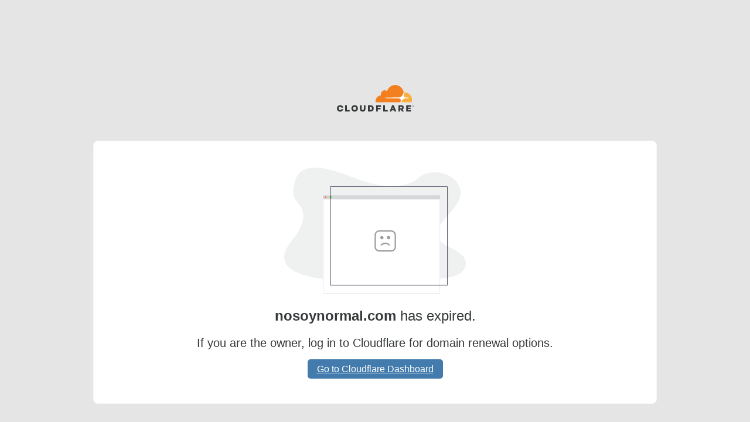

--- FILE ---
content_type: application/javascript; charset=UTF-8
request_url: https://nosoynormal.com/cdn-cgi/challenge-platform/scripts/jsd/main.js
body_size: 4456
content:
window._cf_chl_opt={REqn6:'b'};~function(j0,R,A,T,v,s,F,G){j0=X,function(h,n,jF,d,J,N){for(jF={h:416,n:400,J:367,N:426,z:446,i:443,D:430,C:397,H:391,Q:459},d=X,J=h();!![];)try{if(N=parseInt(d(jF.h))/1*(parseInt(d(jF.n))/2)+parseInt(d(jF.J))/3*(parseInt(d(jF.N))/4)+parseInt(d(jF.z))/5*(parseInt(d(jF.i))/6)+-parseInt(d(jF.D))/7+-parseInt(d(jF.C))/8+-parseInt(d(jF.H))/9+parseInt(d(jF.Q))/10,n===N)break;else J.push(J.shift())}catch(z){J.push(J.shift())}}(j,484885),R=this||self,A=R[j0(456)],T={},T[j0(348)]='o',T[j0(453)]='s',T[j0(371)]='u',T[j0(392)]='z',T[j0(358)]='n',T[j0(457)]='I',T[j0(372)]='b',v=T,R[j0(445)]=function(h,J,N,z,jG,jS,jM,j5,D,C,H,Q,x,Y){if(jG={h:410,n:447,J:436,N:421,z:365,i:422,D:365,C:439,H:351,Q:427,x:419,Y:359},jS={h:399,n:427,J:370},jM={h:434,n:409,J:404,N:401},j5=j0,null===J||void 0===J)return z;for(D=e(J),h[j5(jG.h)][j5(jG.n)]&&(D=D[j5(jG.J)](h[j5(jG.h)][j5(jG.n)](J))),D=h[j5(jG.N)][j5(jG.z)]&&h[j5(jG.i)]?h[j5(jG.N)][j5(jG.D)](new h[(j5(jG.i))](D)):function(E,j6,V){for(j6=j5,E[j6(jS.h)](),V=0;V<E[j6(jS.n)];E[V]===E[V+1]?E[j6(jS.J)](V+1,1):V+=1);return E}(D),C='nAsAaAb'.split('A'),C=C[j5(jG.C)][j5(jG.H)](C),H=0;H<D[j5(jG.Q)];Q=D[H],x=a(h,J,Q),C(x)?(Y=x==='s'&&!h[j5(jG.x)](J[Q]),j5(jG.Y)===N+Q?i(N+Q,x):Y||i(N+Q,J[Q])):i(N+Q,x),H++);return z;function i(E,V,j4){j4=X,Object[j4(jM.h)][j4(jM.n)][j4(jM.J)](z,V)||(z[V]=[]),z[V][j4(jM.N)](E)}},s=j0(394)[j0(381)](';'),F=s[j0(439)][j0(351)](s),R[j0(450)]=function(h,n,jZ,j7,J,N,z,i){for(jZ={h:428,n:427,J:427,N:354,z:401,i:415},j7=j0,J=Object[j7(jZ.h)](n),N=0;N<J[j7(jZ.n)];N++)if(z=J[N],'f'===z&&(z='N'),h[z]){for(i=0;i<n[J[N]][j7(jZ.J)];-1===h[z][j7(jZ.N)](n[J[N]][i])&&(F(n[J[N]][i])||h[z][j7(jZ.z)]('o.'+n[J[N]][i])),i++);}else h[z]=n[J[N]][j7(jZ.i)](function(D){return'o.'+D})},G=function(jm,jr,jy,jV,jE,jg,ju,n,J,N){return jm={h:452,n:458},jr={h:405,n:405,J:405,N:401,z:463,i:425,D:425},jy={h:427},jV={h:388},jE={h:427,n:425,J:434,N:409,z:404,i:434,D:409,C:409,H:388,Q:401,x:388,Y:388,g:401,b:405,E:405,V:404,y:401,m:388,P:401,I:388,L:401,o:401,l:401,K:463},jg={h:449,n:425},ju=j0,n=String[ju(jm.h)],J={'h':function(z){return null==z?'':J.g(z,6,function(i,jR){return jR=X,jR(jg.h)[jR(jg.n)](i)})},'g':function(z,i,D,jA,C,H,Q,x,Y,E,V,y,P,I,L,o,K,O){if(jA=ju,null==z)return'';for(H={},Q={},x='',Y=2,E=3,V=2,y=[],P=0,I=0,L=0;L<z[jA(jE.h)];L+=1)if(o=z[jA(jE.n)](L),Object[jA(jE.J)][jA(jE.N)][jA(jE.z)](H,o)||(H[o]=E++,Q[o]=!0),K=x+o,Object[jA(jE.i)][jA(jE.D)][jA(jE.z)](H,K))x=K;else{if(Object[jA(jE.i)][jA(jE.C)][jA(jE.z)](Q,x)){if(256>x[jA(jE.H)](0)){for(C=0;C<V;P<<=1,i-1==I?(I=0,y[jA(jE.Q)](D(P)),P=0):I++,C++);for(O=x[jA(jE.x)](0),C=0;8>C;P=P<<1|1.71&O,I==i-1?(I=0,y[jA(jE.Q)](D(P)),P=0):I++,O>>=1,C++);}else{for(O=1,C=0;C<V;P=P<<1.94|O,I==i-1?(I=0,y[jA(jE.Q)](D(P)),P=0):I++,O=0,C++);for(O=x[jA(jE.Y)](0),C=0;16>C;P=1.64&O|P<<1,i-1==I?(I=0,y[jA(jE.g)](D(P)),P=0):I++,O>>=1,C++);}Y--,Y==0&&(Y=Math[jA(jE.b)](2,V),V++),delete Q[x]}else for(O=H[x],C=0;C<V;P=P<<1.52|O&1,i-1==I?(I=0,y[jA(jE.Q)](D(P)),P=0):I++,O>>=1,C++);x=(Y--,0==Y&&(Y=Math[jA(jE.E)](2,V),V++),H[K]=E++,String(o))}if(''!==x){if(Object[jA(jE.J)][jA(jE.C)][jA(jE.V)](Q,x)){if(256>x[jA(jE.Y)](0)){for(C=0;C<V;P<<=1,i-1==I?(I=0,y[jA(jE.y)](D(P)),P=0):I++,C++);for(O=x[jA(jE.m)](0),C=0;8>C;P=O&1.76|P<<1.57,I==i-1?(I=0,y[jA(jE.P)](D(P)),P=0):I++,O>>=1,C++);}else{for(O=1,C=0;C<V;P=O|P<<1.21,i-1==I?(I=0,y[jA(jE.y)](D(P)),P=0):I++,O=0,C++);for(O=x[jA(jE.I)](0),C=0;16>C;P=P<<1|1&O,I==i-1?(I=0,y[jA(jE.L)](D(P)),P=0):I++,O>>=1,C++);}Y--,0==Y&&(Y=Math[jA(jE.E)](2,V),V++),delete Q[x]}else for(O=H[x],C=0;C<V;P=1&O|P<<1,i-1==I?(I=0,y[jA(jE.y)](D(P)),P=0):I++,O>>=1,C++);Y--,Y==0&&V++}for(O=2,C=0;C<V;P=O&1.6|P<<1,I==i-1?(I=0,y[jA(jE.o)](D(P)),P=0):I++,O>>=1,C++);for(;;)if(P<<=1,I==i-1){y[jA(jE.l)](D(P));break}else I++;return y[jA(jE.K)]('')},'j':function(z,jT){return jT=ju,z==null?'':''==z?null:J.i(z[jT(jy.h)],32768,function(i,jp){return jp=jT,z[jp(jV.h)](i)})},'i':function(z,i,D,jv,C,H,Q,x,Y,E,V,y,P,I,L,o,O,K){for(jv=ju,C=[],H=4,Q=4,x=3,Y=[],y=D(0),P=i,I=1,E=0;3>E;C[E]=E,E+=1);for(L=0,o=Math[jv(jr.h)](2,2),V=1;V!=o;K=y&P,P>>=1,P==0&&(P=i,y=D(I++)),L|=(0<K?1:0)*V,V<<=1);switch(L){case 0:for(L=0,o=Math[jv(jr.n)](2,8),V=1;V!=o;K=y&P,P>>=1,0==P&&(P=i,y=D(I++)),L|=V*(0<K?1:0),V<<=1);O=n(L);break;case 1:for(L=0,o=Math[jv(jr.J)](2,16),V=1;o!=V;K=y&P,P>>=1,0==P&&(P=i,y=D(I++)),L|=V*(0<K?1:0),V<<=1);O=n(L);break;case 2:return''}for(E=C[3]=O,Y[jv(jr.N)](O);;){if(I>z)return'';for(L=0,o=Math[jv(jr.h)](2,x),V=1;o!=V;K=y&P,P>>=1,0==P&&(P=i,y=D(I++)),L|=V*(0<K?1:0),V<<=1);switch(O=L){case 0:for(L=0,o=Math[jv(jr.n)](2,8),V=1;o!=V;K=y&P,P>>=1,0==P&&(P=i,y=D(I++)),L|=(0<K?1:0)*V,V<<=1);C[Q++]=n(L),O=Q-1,H--;break;case 1:for(L=0,o=Math[jv(jr.J)](2,16),V=1;o!=V;K=P&y,P>>=1,P==0&&(P=i,y=D(I++)),L|=V*(0<K?1:0),V<<=1);C[Q++]=n(L),O=Q-1,H--;break;case 2:return Y[jv(jr.z)]('')}if(0==H&&(H=Math[jv(jr.J)](2,x),x++),C[O])O=C[O];else if(Q===O)O=E+E[jv(jr.i)](0);else return null;Y[jv(jr.N)](O),C[Q++]=E+O[jv(jr.D)](0),H--,E=O,H==0&&(H=Math[jv(jr.J)](2,x),x++)}}},N={},N[ju(jm.n)]=J.h,N}(),W();function U(ji,jj,h,n,J,N){return ji={h:369,n:454,J:454,N:385},jj=j0,h=R[jj(ji.h)],n=3600,J=Math[jj(ji.n)](+atob(h.t)),N=Math[jj(ji.J)](Date[jj(ji.N)]()/1e3),N-J>n?![]:!![]}function W(jw,jo,jI,jk,h,n,J,N,z){if(jw={h:369,n:379,J:440,N:423,z:356,i:356,D:417,C:352},jo={h:440,n:423,J:352},jI={h:376},jk=j0,h=R[jk(jw.h)],!h)return;if(!U())return;(n=![],J=h[jk(jw.n)]===!![],N=function(ja,i){(ja=jk,!n)&&(n=!![],i=B(),M(i.r,function(D){Z(h,D)}),i.e&&S(ja(jI.h),i.e))},A[jk(jw.J)]!==jk(jw.N))?N():R[jk(jw.z)]?A[jk(jw.i)](jk(jw.D),N):(z=A[jk(jw.C)]||function(){},A[jk(jw.C)]=function(je){je=jk,z(),A[je(jo.h)]!==je(jo.n)&&(A[je(jo.J)]=z,N())})}function Z(J,N,jl,js,z,i,D){if(jl={h:461,n:379,J:403,N:435,z:377,i:414,D:403,C:438,H:375,Q:435,x:377,Y:347,g:380,b:438},js=j0,z=js(jl.h),!J[js(jl.n)])return;N===js(jl.J)?(i={},i[js(jl.N)]=z,i[js(jl.z)]=J.r,i[js(jl.i)]=js(jl.D),R[js(jl.C)][js(jl.H)](i,'*')):(D={},D[js(jl.Q)]=z,D[js(jl.x)]=J.r,D[js(jl.i)]=js(jl.Y),D[js(jl.g)]=N,R[js(jl.b)][js(jl.H)](D,'*'))}function M(h,n,jQ,jH,jC,jD,jX,J,N){jQ={h:369,n:349,J:448,N:361,z:396,i:390,D:412,C:433,H:379,Q:462,x:383,Y:395,g:350,b:437,E:458,V:411},jH={h:418},jC={h:424,n:403,J:413,N:424},jD={h:462},jX=j0,J=R[jX(jQ.h)],N=new R[(jX(jQ.n))](),N[jX(jQ.J)](jX(jQ.N),jX(jQ.z)+R[jX(jQ.i)][jX(jQ.D)]+jX(jQ.C)+J.r),J[jX(jQ.H)]&&(N[jX(jQ.Q)]=5e3,N[jX(jQ.x)]=function(jf){jf=jX,n(jf(jD.h))}),N[jX(jQ.Y)]=function(jh){jh=jX,N[jh(jC.h)]>=200&&N[jh(jC.h)]<300?n(jh(jC.n)):n(jh(jC.J)+N[jh(jC.N)])},N[jX(jQ.g)]=function(jn){jn=jX,n(jn(jH.h))},N[jX(jQ.b)](G[jX(jQ.E)](JSON[jX(jQ.V)](h)))}function B(jN,j8,J,N,z,i,D){j8=(jN={h:429,n:366,J:363,N:393,z:444,i:420,D:389,C:386,H:364,Q:431,x:360,Y:357},j0);try{return J=A[j8(jN.h)](j8(jN.n)),J[j8(jN.J)]=j8(jN.N),J[j8(jN.z)]='-1',A[j8(jN.i)][j8(jN.D)](J),N=J[j8(jN.C)],z={},z=BMiX0(N,N,'',z),z=BMiX0(N,N[j8(jN.H)]||N[j8(jN.Q)],'n.',z),z=BMiX0(N,J[j8(jN.x)],'d.',z),A[j8(jN.i)][j8(jN.Y)](J),i={},i.r=z,i.e=null,i}catch(C){return D={},D.r={},D.e=C,D}}function k(h,n,jB,j1){return jB={h:402,n:434,J:451,N:404,z:354,i:460},j1=j0,n instanceof h[j1(jB.h)]&&0<h[j1(jB.h)][j1(jB.n)][j1(jB.J)][j1(jB.N)](n)[j1(jB.z)](j1(jB.i))}function a(h,n,J,jU,j2,N){j2=(jU={h:353,n:421,J:441,N:421,z:362},j0);try{return n[J][j2(jU.h)](function(){}),'p'}catch(z){}try{if(null==n[J])return void 0===n[J]?'u':'x'}catch(i){return'i'}return h[j2(jU.n)][j2(jU.J)](n[J])?'a':n[J]===h[j2(jU.N)]?'q0':!0===n[J]?'T':n[J]===!1?'F':(N=typeof n[J],j2(jU.z)==N?k(h,n[J])?'N':'f':v[N]||'?')}function e(h,jq,j3,n){for(jq={h:436,n:428,J:387},j3=j0,n=[];h!==null;n=n[j3(jq.h)](Object[j3(jq.n)](h)),h=Object[j3(jq.J)](h));return n}function S(N,z,jY,jJ,i,D,C,H,Q,x,Y,g){if(jY={h:407,n:347,J:369,N:396,z:390,i:412,D:455,C:398,H:349,Q:448,x:361,Y:462,g:383,b:355,E:390,V:432,y:406,m:390,P:408,I:464,L:390,o:382,l:384,K:390,O:374,jg:442,jb:378,jE:435,jV:373,jy:437,jr:458},jJ=j0,!c(.01))return![];D=(i={},i[jJ(jY.h)]=N,i[jJ(jY.n)]=z,i);try{C=R[jJ(jY.J)],H=jJ(jY.N)+R[jJ(jY.z)][jJ(jY.i)]+jJ(jY.D)+C.r+jJ(jY.C),Q=new R[(jJ(jY.H))](),Q[jJ(jY.Q)](jJ(jY.x),H),Q[jJ(jY.Y)]=2500,Q[jJ(jY.g)]=function(){},x={},x[jJ(jY.b)]=R[jJ(jY.E)][jJ(jY.V)],x[jJ(jY.y)]=R[jJ(jY.m)][jJ(jY.P)],x[jJ(jY.I)]=R[jJ(jY.L)][jJ(jY.o)],x[jJ(jY.l)]=R[jJ(jY.K)][jJ(jY.O)],Y=x,g={},g[jJ(jY.jg)]=D,g[jJ(jY.jb)]=Y,g[jJ(jY.jE)]=jJ(jY.jV),Q[jJ(jY.jy)](G[jJ(jY.jr)](g))}catch(b){}}function c(h,jz,j9){return jz={h:368},j9=j0,Math[j9(jz.h)]()>h}function X(f,h,n){return n=j(),X=function(J,u,R){return J=J-347,R=n[J],R},X(f,h)}function j(jK){return jK='now,contentWindow,getPrototypeOf,charCodeAt,appendChild,_cf_chl_opt,5460741TNyzkh,symbol,display: none,_cf_chl_opt;LqFH6;hVbM2;qStf6;tWSG2;llLXq5;dvpE4;ZXhrd5;kmUgV6;oEkGG2;ROBk0;iurWZ5;vsQae6;qTTx8;BMiX0;XrsK5;KHBf4;MliV1,onload,/cdn-cgi/challenge-platform/h/,750800CiIFPf,/invisible/jsd,sort,2dosGQC,push,Function,success,call,pow,chlApiUrl,msg,mwju8,hasOwnProperty,Object,stringify,REqn6,http-code:,event,map,411661FNJLtF,DOMContentLoaded,xhr-error,isNaN,body,Array,Set,loading,status,charAt,1052312DBfsxO,length,keys,createElement,2216704rSFpkK,navigator,JHRle4,/jsd/r/0.7938528458657691:1762035352:hV9PjVOe6xFE9SeGd5vdaPrqx2SrOO7qKHmHEYZy4RU/,prototype,source,concat,send,parent,includes,readyState,isArray,errorInfoObject,342bLuUjv,tabIndex,BMiX0,59195ldcgVe,getOwnPropertyNames,open,vWbLNzDrdkQ+HfpVRjG204JIS1FAThl7unxqKUZe$acts6C3ywgYmB59iEM-PO8Xo,XrsK5,toString,fromCharCode,string,floor,/b/ov1/0.7938528458657691:1762035352:hV9PjVOe6xFE9SeGd5vdaPrqx2SrOO7qKHmHEYZy4RU/,document,bigint,sGcc,1525940KGKRmA,[native code],cloudflare-invisible,timeout,join,chlApiRumWidgetAgeMs,error,object,XMLHttpRequest,onerror,bind,onreadystatechange,catch,indexOf,chlApiSitekey,addEventListener,removeChild,number,d.cookie,contentDocument,POST,function,style,clientInformation,from,iframe,3xITZRa,random,__CF$cv$params,splice,undefined,boolean,jsd,ItCy7,postMessage,error on cf_chl_props,sid,chctx,api,detail,split,EqCd5,ontimeout,chlApiClientVersion'.split(','),j=function(){return jK},j()}}()